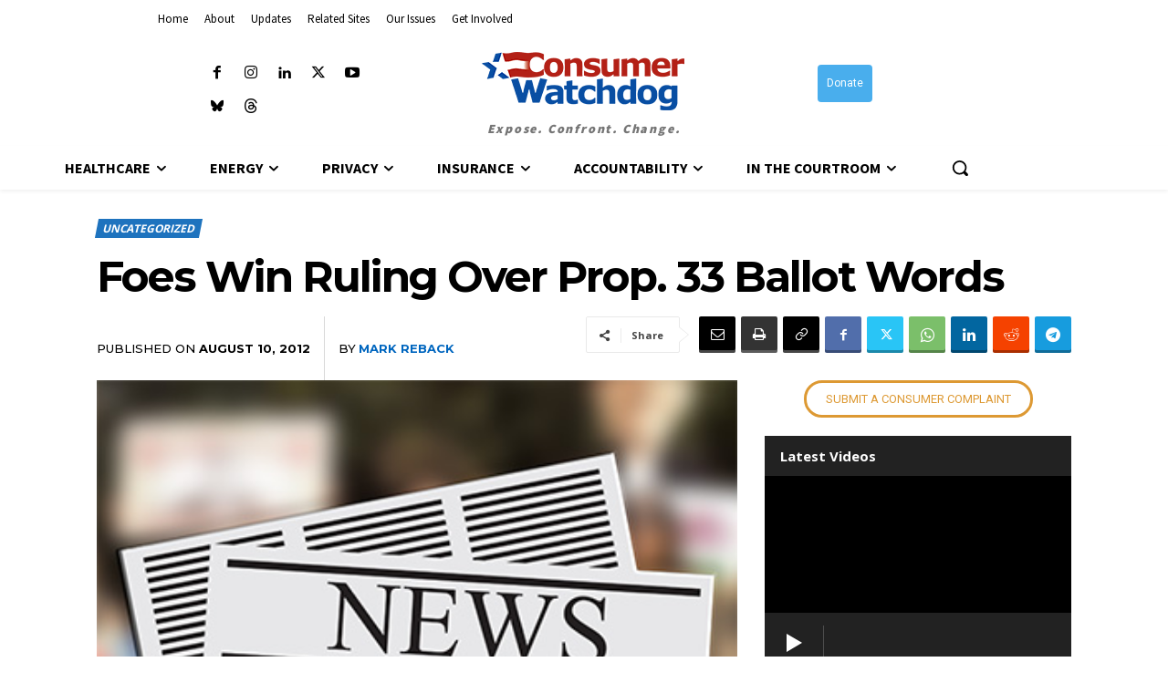

--- FILE ---
content_type: text/javascript; charset=utf-8
request_url: https://consumerwatchdog.kindful.com/embeds/5bfc71a8-9fd5-4c7c-8745-9be243a367dc/init.js?type=button
body_size: 4698
content:
var kindfulWidget = kindfulWidget || {}
kindfulWidget["5bfc71a8-9fd5-4c7c-8745-9be243a367dc"] = {"id":"5bfc71a8-9fd5-4c7c-8745-9be243a367dc","embedded_button_styles":"font-size: 12px !important; padding: 10px 10px !important; color: #FFF !important; text-decoration: none !important;  text-align: center !important; display: inline-block !important; border: none !important; box-shadow: none !important; color: #FFF !important; background: #49aeed !important; border-radius: 4px 4px 4px 4px !important;","button_text":"Donate"}
var childKindfulWindow;

function include(filename, onload) {
  var head = document.getElementsByTagName('head')[0];
  var script = document.createElement('script');
  script.src = filename;
  script.type = 'text/javascript';
  script.onload = script.onreadystatechange = function() {
    if (script.readyState) {
      if (script.readyState === 'complete' || script.readyState === 'loaded') {
        script.onreadystatechange = null;
        onload();
      }
    } else {
      onload();
    }
  };
  head.appendChild(script);
}

window.onmessage = function(event) {
  if (event.data === "kclosed") {
    if (/Android|webOS|iPhone|iPad|iPod|BlackBerry|IEMobile|Opera Mini/i.test(navigator.userAgent)) {
      childKindfulWindow.close();
      $k('body').css({'position': 'relative', 'height':'auto', 'overflow': 'auto'})
    } else {
      var donateframe = document.getElementById("kindful-iframe");
      donateframe.parentNode.removeChild(donateframe);
      $k('body').css({ 'position': 'relative', 'height':'auto', 'overflow': 'auto', 'width': '100%' })
    }
  } else if (typeof event.data == 'string' && event.data.substr(0, 10) == "kredirect|") {
    var redirectUrl = event.data.replace("kredirect|","")
    window.location = redirectUrl;
  }
};

include('https://consumerwatchdog.kindful.com/javascripts/jquery.js', function() {
  // Define our own jQuery to prevent issues with competing jQuery libraries on the page
  $k = jQuery.noConflict(true)

  $k.fn.xpathEvaluate = function (xpathExpression) {
    $this = this.first();
    xpathResult = this[0].evaluate(xpathExpression, this[0], null, XPathResult.ORDERED_NODE_ITERATOR_TYPE, null);

    result = [];
    while (elem = xpathResult.iterateNext()) {
      result.push(elem);
    }

    $result = jQuery([]).pushStack( result );
    return $result;
  }

    $k(document).ready(function() {

  var lookupType = $k('script[data-embed-id="5bfc71a8-9fd5-4c7c-8745-9be243a367dc"]').data('lookup-type');
  var lookupValue = $k('script[data-embed-id="5bfc71a8-9fd5-4c7c-8745-9be243a367dc"]').data('lookup-value');
  var noStyles = $k('script[data-embed-id="5bfc71a8-9fd5-4c7c-8745-9be243a367dc"]').data('styles-off');

  if (lookupType == 'xpath') {
    var xpathValues = lookupValue.split('  ');

    $k.each(xpathValues, function( index, value ) {
      var $xpathElement = $k(document).xpathEvaluate(value)

      if(noStyles != "true" && noStyles != true) {
        $xpathElement.attr('style', kindfulWidget["5bfc71a8-9fd5-4c7c-8745-9be243a367dc"]["embedded_button_styles"]).text(kindfulWidget["5bfc71a8-9fd5-4c7c-8745-9be243a367dc"]["button_text"])
      }

      $xpathElement.addClass('kindful-btn-5bfc71a8-9fd5-4c7c-8745-9be243a367dc').css('cursor', 'pointer')

      $xpathElement.click(function(e) {
        e.preventDefault();
        executeiFrame();
      })
    });

  } else {
    $k(lookupValue).attr('href', '#!').click(function(e) {
      e.preventDefault();
      executeiFrame();
    })

    if (noStyles != "true" && noStyles != true) {
      $k(lookupValue).attr('style', kindfulWidget["5bfc71a8-9fd5-4c7c-8745-9be243a367dc"]["embedded_button_styles"]).text(kindfulWidget["5bfc71a8-9fd5-4c7c-8745-9be243a367dc"]["button_text"])
    }
    $k(lookupValue).css('cursor', 'pointer').addClass('kindful-btn-5bfc71a8-9fd5-4c7c-8745-9be243a367dc').show()
  }

  function executeiFrame(){
    if (/Android|webOS|iPhone|iPad|iPod|BlackBerry|IEMobile|Opera Mini/i.test(navigator.userAgent)){
      childKindfulWindow = window.open("https://consumerwatchdog.kindful.com/embeds/5bfc71a8-9fd5-4c7c-8745-9be243a367dc?p=https%3A&amp;embedded=true ");
    } else {
      var additionalParams = "";

      if (window.location.protocol != "https:"){
        additionalParams = "&ref=" + window.location.href + "&embedded=true"
      } else {
        additionalParams = "&embedded=true"
      }


      $k('body').css('height', "730px").append('<iframe title="kindful-donation-form" src="https://consumerwatchdog.kindful.com/embeds/5bfc71a8-9fd5-4c7c-8745-9be243a367dc?p=' + window.location.protocol + additionalParams + '" id="kindful-iframe" style="z-index: 99999; overflow: scroll; margin: 0px; padding: 0px; width: 100%; height: 100%; position: fixed; top: 0; left: 0; display:none; border:none;"></iframe>');
      $k('#kindful-iframe').fadeIn(1200);

      $k('body').css({'position': 'absolute', 'width':'100%'})

    }
    return false;
  }
});

});
